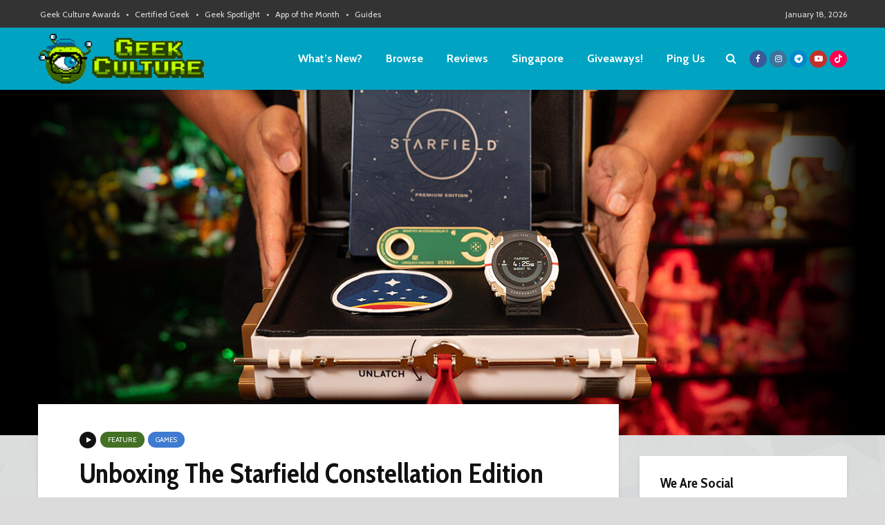

--- FILE ---
content_type: text/html; charset=utf-8
request_url: https://www.google.com/recaptcha/api2/aframe
body_size: 269
content:
<!DOCTYPE HTML><html><head><meta http-equiv="content-type" content="text/html; charset=UTF-8"></head><body><script nonce="rsY8J4v2DBX1LIq-0G8V4A">/** Anti-fraud and anti-abuse applications only. See google.com/recaptcha */ try{var clients={'sodar':'https://pagead2.googlesyndication.com/pagead/sodar?'};window.addEventListener("message",function(a){try{if(a.source===window.parent){var b=JSON.parse(a.data);var c=clients[b['id']];if(c){var d=document.createElement('img');d.src=c+b['params']+'&rc='+(localStorage.getItem("rc::a")?sessionStorage.getItem("rc::b"):"");window.document.body.appendChild(d);sessionStorage.setItem("rc::e",parseInt(sessionStorage.getItem("rc::e")||0)+1);localStorage.setItem("rc::h",'1768729373715');}}}catch(b){}});window.parent.postMessage("_grecaptcha_ready", "*");}catch(b){}</script></body></html>

--- FILE ---
content_type: application/javascript; charset=utf-8
request_url: https://fundingchoicesmessages.google.com/f/AGSKWxUZ5Q1dmwIDQyzZT6q4tWSn65OLnbQHpe0h5LBEePDMOMtQWcvz-MnvR_cvZmyVL1BqYxpQ6kQORR7D9glcSz2gWcfaZu0ZnGGD6finLYkZfqxTpXm6pQU8FKdm2DVf7-X7mi7jgIPGZxse3oBzDW4CZzTOvjYRigyhVSOpmyfdBaaqbTBX1ORY5F1-/_/images/aff-/ads/banner?-blog-ad-/adframe728b2./template/ad.
body_size: -1291
content:
window['250bf3dc-d030-487b-b7bc-28de90a6b3d5'] = true;